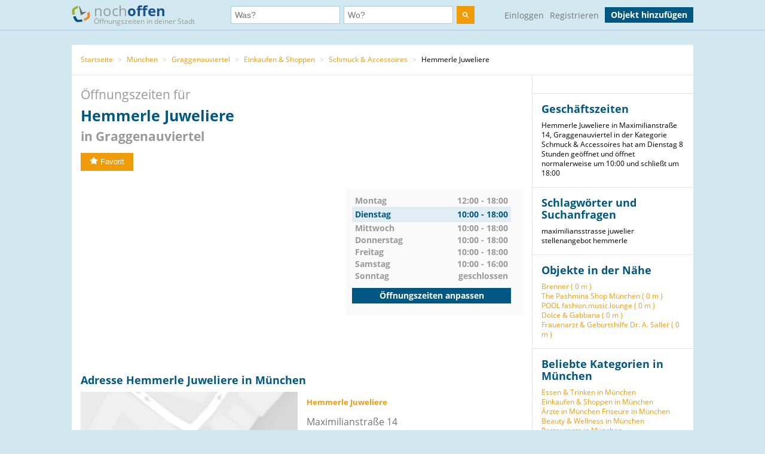

--- FILE ---
content_type: text/html; charset=utf-8
request_url: https://www.nochoffen.de/muenchen-hemmerle-juweliere-gmbh
body_size: 7794
content:



<!DOCTYPE html>
<html xmlns="http://www.w3.org/1999/html">
<head>
    <title>Öffnungszeiten Hemmerle Juweliere Maximilianstraße 14</title>
    <meta http-equiv="expires" content="0">
    <meta charset="utf-8"/>
    <meta http-equiv=”language” content=”de-de”>
    <meta name="viewport" content="width=device-width, initial-scale=1.0, maximum-scale=1.0, user-scalable=no"/>
    <link rel="icon" type="image/png" href="/assets/img/favicon.png"/>
    <meta name="viewport" content="width=device-width, initial-scale=1.0">
    <!--    <meta name="apple-itunes-app" content="app-id=578574447"> -->

    <meta property="og:image" content="/static/img/logo.png"/>

    <link type="text/css" href="/assets/poi-8b919e52dd494cfd04af.css" rel="stylesheet" />

    
    <meta name="description" content="Adresse &amp; Öffnungszeiten von Hemmerle Juweliere, Maximilianstraße 14 in Graggenauviertel (München) auf nochoffen.de finden!">
    <meta name="keywords" content="Hemmerle Juweliere, München, Schmuck &amp; Accessoires">
    
        <meta name="robots" content="follow, noindex, noarchive">
    
    <link rel="canonical" href="https://www.nochoffen.de/muenchen-hemmerle-juweliere-gmbh" />

</head>
<body class="showPoi">
<!-- Google Tag Manager (noscript) -->
<noscript><iframe src="https://www.googletagmanager.com/ns.html?id=GTM-PFK28S"
height="0" width="0" style="display:none;visibility:hidden"></iframe></noscript>
<!-- End Google Tag Manager (noscript) -->

<!-- Google Tag Manager -->
<script>(function(w,d,s,l,i){w[l]=w[l]||[];w[l].push({'gtm.start':
new Date().getTime(),event:'gtm.js'});var f=d.getElementsByTagName(s)[0],
j=d.createElement(s),dl=l!='dataLayer'?'&l='+l:'';j.async=true;j.src=
'https://www.googletagmanager.com/gtm.js?id='+i+dl;f.parentNode.insertBefore(j,f);
})(window,document,'script','dataLayer','GTM-PFK28S');</script>
<!-- End Google Tag Manager -->

<script async='async' src='https://www.googletagservices.com/tag/js/gpt.js'></script>
<script>
  var googletag = googletag || {};
  googletag.cmd = googletag.cmd || [];
</script>

<meta name="ahrefs-site-verification" content="be534060e6aa9bfad4c8d45afc26372b5baf9787705f6817200e47df9b5d4d52">



<div id="dupcheck" data-settings='{"active": true}'></div>

<div class="bg_wrapper" style="overflow: hidden">
    


 <!--[if lt IE 9]>
   <div class="alert alert-error">Lieber nochoffen.de Nutzer, wir stellen fest, dass dein <strong>Internet Browser veraltet ist</strong>. Falls Du alle Funktionen von nochoffen nutzen möchtest (z.B <strong>Objekt hinzufügen</strong>), update bitte deinen Browser. Wie das funktioniert und welcher der richtige Browser für dich ist, erfährst Du auf <a href="http://browsehappy.com/">Browsehappy.com</a>. Falls Du deinen Browser nicht aktualisieren oder keinen alternativen Browser installieren kannst, nutze bitte <a href="http://www.google.com/chromeframe/?redirect=true">Google Chrome Frame</a>.</div>
<![endif]-->

<div class="navbar">
    <div class="container">
 
      <!-- Be sure to leave the brand out there if you want it shown -->
        <a class="navbar-brand" href="/">
            <img id="logo" width="31" height="30" src="/assets/img/logo.png" alt="logo"/>

            noch<b>offen</b><br>
            <p class="subheader">Öffnungszeiten in deiner Stadt</p>
        </a>
 
        <form class="navbar-search" action="/search/">
            <div class="fields">
                <div class="input">
                    <input  type="text" name="what" placeholder="Was?" value="">
                </div>
                    
                <div class="input input-append">
                    <input autocomplete="off" type="text" id="where" name="where" placeholder="Wo?" value="">
                    <span class="add-on">
                        <span id="get_geolocation" data-toggle="tooltip" data-placement="bottom" title="" data-original-title="Meine Position">
                            <i class=" icon-compass"></i>
                        </span>
                    </span>
                    <input type="hidden" id="location" name="location" >
                </div>
                <button class="btn" type="submit" aria-label="search">
                    <img width="10" height="10" src="/assets/img/search.svg"  alt="search"/>
                </button>
            </div>

        </form>
      <!-- Everything you want hidden at 940px or less, place within here -->
        <!-- .nav, .navbar-search, .navbar-form, etc -->
        <ul class="nav">
          
                <li class="login">                    
                    <a href="/users/login/">Einloggen</a>
                </li>
                <li class="signup">
                    <a href="/users/signup/">Registrieren</a>
                </li>
                <a class="btn" href="/poi/new/">Objekt hinzufügen</a>

            
        </ul>
 
    </div>
</div>

    
    <div>
        
    </div>

    <div class="main-container">
        <div class="main wrapper clearfix">
            
    
        <ul class="breadcrumb">
    
        
            <li>
                <a  href="/">Startseite</a> 
                <span class="divider">></span>
            </li>
        
    
        
            <li>
                <a  href="/cities/muenchen/">München</a> 
                <span class="divider">></span>
            </li>
        
    
        
            <li>
                <a  href="/cities/muenchen/graggenauviertel/">Graggenauviertel</a> 
                <span class="divider">></span>
            </li>
        
    
        
            <li>
                <a  href="/categories/einkaufen-shoppen/muenchen/">Einkaufen &amp; Shoppen</a> 
                <span class="divider">></span>
            </li>
        
    
        
            <li>
                <a  href="/categories/schmuck-accessoires/muenchen/">Schmuck &amp; Accessoires</a> 
                <span class="divider">></span>
            </li>
        
    
        
            Hemmerle Juweliere
        
    
</ul>
    
    <div id="poi-page" data-photoupload-slug="muenchen-hemmerle-juweliere-gmbh" class="content poi" itemscope
         itemtype="http://schema.org/LocalBusiness">

        
            

            
            

            <div class="row-fluid">
                <div class="span12 adbox">
                    
                </div>
            </div>
            <hgroup>
                <h1>  Öffnungszeiten für <span itemprop="name" id="nf-name">Hemmerle Juweliere</span> <b>in
                    
                        Graggenauviertel
                    </b>
                </h1>

            </hgroup>
            <div class="row-fluid">
                <div class="span12 adbox">
                    
                </div>
            </div>

            <div class="row-fluid">
                

            </div><!-- #row-fluid -->
            

            
                <div id="rating" itemprop="aggregateRating" itemscope
                     itemtype="http://schema.org/AggregateRating">
                    <meta itemprop="ratingValue" content="0">
                    <meta itemprop="reviewCount" content="0">
                    <div class="ratingContainer">
                        
                            <div style="display:none;">
                            </div>
                        
                            <div class="buttons" id="buttons">
                                <button data-action="fav"
                                        
                                        data-toggle="popover"
                                        data-trigger="hover" data-placement="right"
                                        data-content="Füge das Objekt zu deinen Favoriten hinzu und finde es einfach in deinem Profil. Dafür musst du registriert sein."
                                        title="" data-original-title="Favorit"
                                        data-already-favorited="false"
                                        data-alt-text="<i class='icon-star-empty'></i>Unfavorit"
                                        data-slug="muenchen-hemmerle-juweliere-gmbh">
                                    <i class="icon-star"></i>Favorit
                                </button>
                                <br/>
                                <span data-value="fav-message"> </span>
                            </div>
                    </div>
                </div>

                <div class="opening-times" style="margin-bottom: 30px;margin-top:30px;">
                    <div class="adbox">
                        <!-- Google Tag Manager (noscript) -->
<noscript><iframe src="https://www.googletagmanager.com/ns.html?id=GTM-PFK28S"
height="0" width="0" style="display:none;visibility:hidden"></iframe></noscript>
<!-- End Google Tag Manager (noscript) -->
<div style="text-align: center;">
<script async src="//pagead2.googlesyndication.com/pagead/js/adsbygoogle.js"></script>
<!-- no3_mitte_responsive -->
<ins class="adsbygoogle"
     style="display:block"
     data-ad-client="ca-pub-6616747471197893"
     data-ad-slot="5152634111"
     data-ad-format="auto"
     data-full-width-responsive="true"></ins>
<script>
(adsbygoogle = window.adsbygoogle || []).push({});
</script>
</div>


                    </div>

                    <div class="times" id="opening_times">
                        

    <div class="day ">
        <span class="name">Montag</span>
        



    
        
            <span class="time">12:00 - 18:00</span>
        
    






        
    </div>

    <div class="clearfix"></div>

    <div class="day today">
        <span class="name">Dienstag</span>
        



    
        
            <span class="time">10:00 - 18:00</span>
        
    






        
            <div class="clearfix"></div>
        
    </div>

    <div class="clearfix"></div>

    <div class="day ">
        <span class="name">Mittwoch</span>
        



    
        
            <span class="time">10:00 - 18:00</span>
        
    






        
    </div>

    <div class="clearfix"></div>

    <div class="day ">
        <span class="name">Donnerstag</span>
        



    
        
            <span class="time">10:00 - 18:00</span>
        
    






        
    </div>

    <div class="clearfix"></div>

    <div class="day ">
        <span class="name">Freitag</span>
        



    
        
            <span class="time">10:00 - 18:00</span>
        
    






        
    </div>

    <div class="clearfix"></div>

    <div class="day ">
        <span class="name">Samstag</span>
        



    
        
            <span class="time">10:00 - 16:00</span>
        
    






        
    </div>

    <div class="clearfix"></div>

    <div class="day ">
        <span class="name">Sonntag</span>
        



    
        <span class="time">geschlossen</span>
    






        
    </div>

    <div class="clearfix"></div>


                  
                 
                        <a class="btn" href="/muenchen-hemmerle-juweliere-gmbh/edit/">Öffnungszeiten anpassen</a>
                    </div>
                </div><!-- #row-fluid -->
            



            <div class="adbox">
                
            </div>

            <div class="details" id="details">

                <hgroup>
                    <h2>Adresse
                        Hemmerle Juweliere in München </h2>
                </hgroup>

                <div class="adbox">
                    
                </div>
                <div id="address" class="address">
                    <div class="map">
                        <div id="map-mini" data-slug="muenchen-hemmerle-juweliere-gmbh" data-display="poi-basic-map"
                                data-name="Hemmerle Juweliere"
                                data-location='{"lat": 48.1394307, "lon": 11.5810833}'
                                class="box map">
                            <div class="btn"
                                    id="button-show-map">Karte anzeigen</div>

                        </div>
                        <a class="btn"
                            href="//www.google.de/maps/place/48.1394307,11.5810833"
                            target="_blank" rel="nofollow">
                            Position in Google Maps anzeigen
                        </a>
                    </div>
                    <div class="info">
                        <address itemprop="address" itemscope itemtype="http://schema.org/PostalAddress">
                            <h5 itemprop="name">Hemmerle Juweliere</h5>
                            <span itemprop="streetAddress">Maximilianstraße 14</span><br>
                            <span itemprop="postalCode">80539</span> <span
                                itemprop="addressLocality">München</span>
                            (Graggenauviertel)<br>
                            <a href="//www.google.de/maps/place/48.1394307,11.5810833"
                                target="_blank" rel="nofollow">Adresse in Google Maps öffnen</a><br>
                            
                                <b>Telefon:</b><br>

                                <span itemprop="telephone" id="nf-phone">0892422600</span>  <i data-toggle="popover"
                                                                                        data-trigger="hover"
                                                                                        data-placement="right"
                                                                                        data-content="Bei der Telefonnummer 0892422600 kann es sich um eine Mehrwertnummer handeln (z.B. 0180, 0900 usw.). Bei diesen variieren die Telefonkosten abhängig von Ihrem Telekommunikationsanbieter und dem Mehrwert-Dienstanbieter."
                                                                                        title="Achtung"
                                                                                        class="icon-info"></i><br>
                            
                            
                            
                                <b>Website:</b><br>
                                <a itemprop="url"
                                    href="/muenchen-hemmerle-juweliere-gmbh/visitsite/aHR0cHM6Ly93d3cuaGVtbWVybGUuY29tLw%3D%3D"
                                    rel="nofollow" id="nf-website">https://www.hemmerle.com/</a><br>
                            
                        </address>

                        
                        
                            <span style="color: #ff0000">Angaben falsch?</span>
                            <br>
                            <span><a
                                    href="/muenchen-hemmerle-juweliere-gmbh/edit/">Jetzt aktualisieren</a></span><br>
                            <span><a
                                    href="/muenchen-hemmerle-juweliere-gmbh/claim/benefits/">Ist das Ihr Objekt?</a></span>
                            <br>
                            <span><a
                                    href="/premium/offers/show-offers/muenchen-hemmerle-juweliere-gmbh">Premiumeintrag freischalten</a></span>
                            <br>

                        
                    </div>
                </div>
            </div>
            <div class="img-gallery" id="img-gallery">
                <hgroup>
                    <h2>Bildergalerie</h2>
                </hgroup>
                <div class="other-imgs">
                    
                </div>
                <div class="clearfix"></div>
                <div>
                    <a data-action="add-images" class="btn btn-small btn-primary" id="photo-upload-trigger-02"
                        href="#">Bild hochladen</a>
                </div>
            </div>


            <div class="adbox" style="margin-bottom: 30px;">
                
            </div>


            

            <div class="comments" id="comments">
                
                <div id="comment-block">
                    
                </div>
            </div>

            <style>
    .yext-title {
        font-size: 13px;
        font-weight: bold;
        color: #6e6e6e;
    }

    .yext-text {
        color: #909090;
    }

    .yext-data li {
        line-height: 28px;
    }

    .yext-image {
        width: 200px;
        height: 200px;
        float: left;
        padding: 10px;
    }
</style>

<hgroup>
    
    </ul>

</hgroup>


            <div class="adbox">
                
            </div>
            
            
                <div class="list-objects" id="list-objects">
                    <hgroup>
                        <h2>Andere Objekte der Kategorie "<span id="nf-category">Schmuck &amp; Accessoires</span>" in der Nähe</h2>
                    </hgroup>
                    
                        



    <ul class="list-small">
        
            



<li class="open basic"
    data-show-map="true"
    data-subscription-type="basic"
    data-slug="muenchen-juwelier-fochtmann"
    data-listing="true"
    data-location='{"id": "51a9456050bd2662645b0128", "lat": 48.1394307, "lon": 11.5810833, "title": "Juwelier Fochtmann", "slug": "muenchen-juwelier-fochtmann"}'>
    <div class="row-fluid">
        <div class="span8 name">
            <a title="mehr Details über Juwelier Fochtmann" href="/muenchen-juwelier-fochtmann">
                Juwelier Fochtmann
            </a>
        </div>
        
        <div class="span4 status">
            geöffnet bis 19:00
        </div>
    </div>
    <!-- #row-fluid -->
    <div class="row-fluid">
        <div class="span9 text">
            Maximilianstraße 6
            80539
            München
        </div>
        <div class="span3 distance">
            
                Entfernung
                
                    0 m
                
            
        </div>
    </div>
    <!-- #row-fluid -->
</li>

        
            



<li class="open basic"
    data-show-map="true"
    data-subscription-type="basic"
    data-slug="muenchen-omega-boutique"
    data-listing="true"
    data-location='{"id": "51a90d0a50bd2662795af7d3", "lat": 48.1389828, "lon": 11.5816135, "title": "Uhren Omega Boutique", "slug": "muenchen-omega-boutique"}'>
    <div class="row-fluid">
        <div class="span8 name">
            <a title="mehr Details über Uhren Omega Boutique" href="/muenchen-omega-boutique">
                Uhren Omega Boutique
            </a>
        </div>
        
        <div class="span4 status">
            geöffnet bis 19:00
        </div>
    </div>
    <!-- #row-fluid -->
    <div class="row-fluid">
        <div class="span9 text">
            Maximilianstraße 16
            80539
            München
        </div>
        <div class="span3 distance">
            
                Entfernung
                
                    63 m
                
            
        </div>
    </div>
    <!-- #row-fluid -->
</li>

        
            



<li class="open basic"
    data-show-map="true"
    data-subscription-type="basic"
    data-slug="graggenauviertel-bvlgari"
    data-listing="true"
    data-location='{"id": "6065f13a6a653a0026b37e5c", "lat": 48.1389376676, "lon": 11.5820496709, "title": "BVLGARI", "slug": "graggenauviertel-bvlgari"}'>
    <div class="row-fluid">
        <div class="span8 name">
            <a title="mehr Details über BVLGARI" href="/graggenauviertel-bvlgari">
                BVLGARI
            </a>
        </div>
        
        <div class="span4 status">
            geöffnet bis 18:30
        </div>
    </div>
    <!-- #row-fluid -->
    <div class="row-fluid">
        <div class="span9 text">
            Maximilianstraße 17
            80539
            München
        </div>
        <div class="span3 distance">
            
                Entfernung
                
                    90 m
                
            
        </div>
    </div>
    <!-- #row-fluid -->
</li>

        
            



<li class="closed basic"
    data-show-map="true"
    data-subscription-type="basic"
    data-slug="muenchen-schwedler-muenchen-uhren"
    data-listing="true"
    data-location='{"id": "51a9232a50bd2662855afc04", "lat": 48.1381585, "lon": 11.5798826, "title": "Schwedler München Uhren", "slug": "muenchen-schwedler-muenchen-uhren"}'>
    <div class="row-fluid">
        <div class="span8 name">
            <a title="mehr Details über Schwedler München Uhren" href="/muenchen-schwedler-muenchen-uhren">
                Schwedler München Uhren
            </a>
        </div>
        
        <div class="span4 status">
            gerade geschlossen
        </div>
    </div>
    <!-- #row-fluid -->
    <div class="row-fluid">
        <div class="span9 text">
            Pfisterstraße 7
            80331
            München
        </div>
        <div class="span3 distance">
            
                Entfernung
                
                    167 m
                
            
        </div>
    </div>
    <!-- #row-fluid -->
</li>

        
            



<li class="open basic"
    data-show-map="true"
    data-subscription-type="basic"
    data-slug="muenchen-juwelenschmiede-jirgens"
    data-listing="true"
    data-location='{"id": "51a921d350bd2662705afbd1", "lat": 48.1372884, "lon": 11.5809066, "title": "Juwelenschmiede Jirgens", "slug": "muenchen-juwelenschmiede-jirgens"}'>
    <div class="row-fluid">
        <div class="span8 name">
            <a title="mehr Details über Juwelenschmiede Jirgens" href="/muenchen-juwelenschmiede-jirgens">
                Juwelenschmiede Jirgens
            </a>
        </div>
        
        <div class="span4 status">
            geöffnet bis 18:30
        </div>
    </div>
    <!-- #row-fluid -->
    <div class="row-fluid">
        <div class="span9 text">
            Neuturmstraße 2
            80331
            München
        </div>
        <div class="span3 distance">
            
                Entfernung
                
                    238 m
                
            
        </div>
    </div>
    <!-- #row-fluid -->
</li>

        
            



<li class="closed basic"
    data-show-map="true"
    data-subscription-type="basic"
    data-slug="altstadt-trauringschmiede-muenchen"
    data-listing="true"
    data-location='{"id": "5fcf45587a31f60010d04f17", "lat": 48.137935, "lon": 11.577429, "title": "Trauringschmiede München", "slug": "altstadt-trauringschmiede-muenchen"}'>
    <div class="row-fluid">
        <div class="span8 name">
            <a title="mehr Details über Trauringschmiede München" href="/altstadt-trauringschmiede-muenchen">
                Trauringschmiede München
            </a>
        </div>
        
        <div class="span4 status">
            gerade geschlossen
        </div>
    </div>
    <!-- #row-fluid -->
    <div class="row-fluid">
        <div class="span9 text">
            Altenhofstraße 1
            80331
            München
        </div>
        <div class="span3 distance">
            
                Entfernung
                
                    318 m
                
            
        </div>
    </div>
    <!-- #row-fluid -->
</li>

        
            



<li class="open basic"
    data-show-map="true"
    data-subscription-type="basic"
    data-slug="muenchen-juwelier-p-rath"
    data-listing="true"
    data-location='{"id": "51a912fb50bd2662865af8e0", "lat": 48.1407394, "lon": 11.5767764, "title": "P. Rath", "slug": "muenchen-juwelier-p-rath"}'>
    <div class="row-fluid">
        <div class="span8 name">
            <a title="mehr Details über P. Rath" href="/muenchen-juwelier-p-rath">
                P. Rath
            </a>
        </div>
        
        <div class="span4 status">
            geöffnet bis 18:30
        </div>
    </div>
    <!-- #row-fluid -->
    <div class="row-fluid">
        <div class="span9 text">
            Theatinerstraße 36
            80333
            München
        </div>
        <div class="span3 distance">
            
                Entfernung
                
                    351 m
                
            
        </div>
    </div>
    <!-- #row-fluid -->
</li>

        
            



<li class="open basic"
    data-show-map="true"
    data-subscription-type="basic"
    data-slug="muenchen-swarovski"
    data-listing="true"
    data-location='{"id": "51a9198f50bd2662775afa3f", "lat": 48.139885, "lon": 11.5762168, "title": "Swarovski Boutique", "slug": "muenchen-swarovski"}'>
    <div class="row-fluid">
        <div class="span8 name">
            <a title="mehr Details über Swarovski Boutique" href="/muenchen-swarovski">
                Swarovski Boutique
            </a>
        </div>
        
        <div class="span4 status">
            geöffnet bis 20:00
        </div>
    </div>
    <!-- #row-fluid -->
    <div class="row-fluid">
        <div class="span9 text">
            Theatinerstraße 44
            80333
            München
        </div>
        <div class="span3 distance">
            
                Entfernung
                
                    364 m
                
            
        </div>
    </div>
    <!-- #row-fluid -->
</li>

        
            



<li class="open basic"
    data-show-map="true"
    data-subscription-type="basic"
    data-slug="muenchen-goldschmiede-leinfelder"
    data-listing="true"
    data-location='{"id": "51a9139f50bd2662635af918", "lat": 48.1411092, "lon": 11.5768042, "title": "Goldschmiede Leinfelder", "slug": "muenchen-goldschmiede-leinfelder"}'>
    <div class="row-fluid">
        <div class="span8 name">
            <a title="mehr Details über Goldschmiede Leinfelder" href="/muenchen-goldschmiede-leinfelder">
                Goldschmiede Leinfelder
            </a>
        </div>
        
        <div class="span4 status">
            geöffnet bis 19:00
        </div>
    </div>
    <!-- #row-fluid -->
    <div class="row-fluid">
        <div class="span9 text">
            Theatinerstraße 31
            80333
            München
        </div>
        <div class="span3 distance">
            
                Entfernung
                
                    368 m
                
            
        </div>
    </div>
    <!-- #row-fluid -->
</li>

        
            



<li class="open basic"
    data-show-map="true"
    data-subscription-type="basic"
    data-slug="altstadt-reisebank-ag-4"
    data-listing="true"
    data-location='{"id": "6125fd7650fe0900126bb199", "lat": 48.1406373, "lon": 11.5760261, "title": "Reisebank AG", "slug": "altstadt-reisebank-ag-4"}'>
    <div class="row-fluid">
        <div class="span8 name">
            <a title="mehr Details über Reisebank AG" href="/altstadt-reisebank-ag-4">
                Reisebank AG
            </a>
        </div>
        
        <div class="span4 status">
            geöffnet bis 19:00
        </div>
    </div>
    <!-- #row-fluid -->
    <div class="row-fluid">
        <div class="span9 text">
            Theatinerstraße 12
            80333
            München
        </div>
        <div class="span3 distance">
            
                Entfernung
                
                    398 m
                
            
        </div>
    </div>
    <!-- #row-fluid -->
</li>

        
    </ul>


                    
                </div>
            

            
            </div><!-- #content -->

            <aside class="sidebar">
                <div class="box">
                    
                </div>

                <div class="box">
                    <hgroup>
                        <h3>Geschäftszeiten</h3>
                    </hgroup>

                    Hemmerle Juweliere in Maximilianstraße 14, Graggenauviertel in der Kategorie Schmuck &amp; Accessoires hat am Dienstag 8 Stunden geöffnet und öffnet normalerweise um 10:00 und schließt um 18:00
                </div>
                
                    
                        <div class="box">
                            <hgroup>
                                <h3>Schlagwörter und Suchanfragen</h3>
                            </hgroup>
                            <div class="tags">
                                
                                    <span class="tag" id="nf-tag">maximiliansstrasse</span>
                                
                                    <span class="tag" id="nf-tag">juwelier</span>
                                
                                    <span class="tag" id="nf-tag">stellenangebot</span>
                                
                                    <span class="tag" id="nf-tag">hemmerle</span>
                                
                            </div>
                        </div>
                    
                

                <div class="box" id="lists">
                    
                        





    <h3>Objekte in der Nähe</h3>
    <ul>
        
            <li><a href="/lehel-brenner">Brenner (
                0 m
            )</a></li>
        
            <li><a href="/muenchen-the-pashmina-shop">The Pashmina Shop München (
                0 m
            )</a></li>
        
            <li><a href="/muenchen-pool">POOL fashion.music.lounge (
                0 m
            )</a></li>
        
            <li><a href="/muenchen-dolce-und-gabbana">Dolce &amp; Gabbana (
                0 m
            )</a></li>
        
            <li><a href="/muenchen-frauenarzt-und-geburtshilfe-dr-anne-saller">Frauenarzt &amp; Geburtshilfe Dr. A. Saller (
                0 m
            )</a></li>
        
    </ul>


                    
                </div>

                
                    

<div class="box" id="lists">
    <hgroup>
        <h3>Beliebte Kategorien in München</h3>
    </hgroup>
    <ul class="link-list cat-links">
        
            <li>
                <a href="/categories/essen-trinken/muenchen/">
                    Essen &amp; Trinken in München
                </a>
            </li>
        
            <li>
                <a href="/categories/einkaufen-shoppen/muenchen/">
                    Einkaufen &amp; Shoppen in München
                </a>
            </li>
        
            <li>
                <a href="/categories/aerzte/muenchen/">
                    Ärzte in München
                </a>
            </li>
        
            <li>
                <a href="/categories/friseure/muenchen/">
                    Friseure in München
                </a>
            </li>
        
            <li>
                <a href="/categories/beauty-wellness/muenchen/">
                    Beauty &amp; Wellness in München
                </a>
            </li>
        
            <li>
                <a href="/categories/restaurants/muenchen/">
                    Restaurants in München
                </a>
            </li>
        
            <li>
                <a href="/categories/banken-sparkassen/muenchen/">
                    Banken &amp; Sparkassen in München
                </a>
            </li>
        
            <li>
                <a href="/categories/mode/muenchen/">
                    Mode in München
                </a>
            </li>
        
            <li>
                <a href="/categories/zahnaerzte/muenchen/">
                    Zahnärzte in München
                </a>
            </li>
        
    </ul>
</div>


                

                
                    
                        <div class="box" id="lists">
                            <hgroup>
                                <h3>Straßen in der Nähe</h3>
                            </hgroup>
                            <ul class="link-list">
                                
                                    
                                        <li>
                                            Falkenturmstraße (
                                            31 m
                                        )
                                        </li>
                                    
                                
                                    
                                        <li>
                                            Passage (
                                            54 m
                                        )
                                        </li>
                                    
                                
                                    
                                        <li>
                                            Orlando-Passage (
                                            68 m
                                        )
                                        </li>
                                    
                                
                                    
                                        <li>
                                            Am Kosttor (
                                            82 m
                                        )
                                        </li>
                                    
                                
                                    
                                        <li>
                                            Platzlpassagen (
                                            103 m
                                        )
                                        </li>
                                    
                                
                                    
                                        <li>
                                            Pfisterstraße (
                                            109 m
                                        )
                                        </li>
                                    
                                
                                    
                                
                                    
                                
                                    
                                
                                    
                                
                                    
                                
                                    
                                
                                    
                                
                                    
                                
                                    
                                
                                    
                                
                                    
                                
                                    
                                
                                    
                                
                                    
                                
                                    
                                
                                    
                                
                                    
                                
                                    
                                
                                    
                                
                                    
                                
                                    
                                
                                    
                                
                                    
                                
                                    
                                
                                    
                                
                                    
                                
                                    
                                
                            </ul>
                        </div>
                    
                

                
                    
                        <div class="box" id="lists">
                            <hgroup>
                                <h3>Haltestellen in der Nähe</h3>
                            </hgroup>
                            <ul class="link-list">
                                
                                    
                                        <li>
                                            Nationaltheater, München (
                                            128 m
                                        )
                                        </li>
                                    
                                
                                    
                                        <li>
                                            Kammerspiele, München (
                                            174 m
                                        )
                                        </li>
                                    
                                
                                    
                                        <li>
                                            Tal, München (
                                            329 m
                                        )
                                        </li>
                                    
                                
                                    
                                        <li>
                                            Marienplatz, München (
                                            342 m
                                        )
                                        </li>
                                    
                                
                                    
                                        <li>
                                            München Isartor (
                                            439 m
                                        )
                                        </li>
                                    
                                
                                    
                                        <li>
                                            Marienplatz (Hl.-Geist-Kirche), München (
                                            391 m
                                        )
                                        </li>
                                    
                                
                                    
                                
                                    
                                
                                    
                                
                                    
                                
                                    
                                
                                    
                                
                                    
                                
                                    
                                
                                    
                                
                                    
                                
                                    
                                
                                    
                                
                                    
                                
                                    
                                
                            </ul>
                            <small>Geo-Informationen powered by geo.io und <a
                                    href="http://www.openstreetmap.org/copyright">&copy; OpenStreetMap-Mitwirkende</a>
                            </small>
                        </div>
                    
                
            </aside>
            <div class="clearfix"></div>

            <script type="text/html" id="comment_tpl">
                <div class="row-fluid" itemprop="review" itemscope itemtype="http://schema.org/Review">
                    <div class="span12 comment">
                        <div class="row-fluid">
                            <div class="span3 author">
                                <ul>
                                    <li>
                                        <% if(avatar != "unknown"){ %>
                                        <img loading="lazy" src="<%=avatar%>" class="img-rounded">
                                        <% } else { %>
                                        <img loading="lazy" src="/assets/img/avatar_placeholder.png" class="img-rounded">
                                        <% } %>
                                        <div>
                                            <a rel="nofollow" href="/users/profile"><h6 itemprop="author"><%=user%></h6>
                                            </a>
                                            <span itemprop="datePublished">gerade eben</span>
                                        </div>
                                    </li>
                                </ul>
                            </div>
                            <!-- #span -->
                            <div class="span9 grey_bg text">
                                <div class="rating" itemprop="reviewRating" itemscope
                                     itemtype="http://schema.org/Rating">
                                    <% for ( var i = 0; i < rating; i++ ) { %>
                                    <i data-val="1" class="icon-star"></i>
                                    <% } %>
                                </div>
                                <span itemprop="description">
                    <%=text%>
                 </span>
                            </div>
                            <!-- #span -->
                        </div>
                        <!-- #row-fluid -->
                    </div>
                    <!-- #span -->
                </div>
                <!-- #row-fluid -->
            </script>
        
    


        </div>
    </div>

    


<div id="footer" class="footer">
    <div class="container">
        <div class="menu">
            <div>
                <a href="/">Startseite</a>
                <a href="/poi/new/">Öffnungszeiten hinzufügen</a>
                <a class="hidden-phone" href="/states/">Alle Bundesländer</a>
                
                <a href="/categories/">Alle Kategorien</a>
                <a class="hidden-phone" href="/sitemap/">Sitemap</a>
            </div>
            <div>
                <a href="/page/imprint/">Impressum</a>
                <a href="/page/tos/">Nutzungsbedingungen</a>
                <a href="/page/privacy-policy/">Datenschutzerklärung</a>
                <a href="/page/technologie-partner/">Technologie und Partner</a>
            </div>
        </div>
        <div class="info">
            Wir sind ein Mitmach-Portal für Öffnungszeiten und können daher keine Gewähr für die Richtigkeit aller Daten übernehmen. Die Nutzung unseres kostenlosen Services unterliegt unseren Nutzungsbedingungen. 
            <br>
            Öffnungszeiten Deutschland
            <br>
            <a href="/sitemap/1-1/">0</a>
            <a href="/sitemap/2-i/">A</a>
            <a href="/sitemap/3-s/">B</a>
            <a href="/sitemap/4-o/">C</a>
            <a href="/sitemap/5-n/">D</a>
            <a href="/sitemap/6-l/">E</a>
            <a href="/sitemap/7-y/">F</a>
            <a href="/sitemap/8-t/">G</a>
            <a href="/sitemap/9-h/">H</a>
            <a href="/sitemap/10-e/">I</a>
            <a href="/sitemap/11-h/">J</a>
            <a href="/sitemap/12-a/">K</a>
            <a href="/sitemap/13-l/">L</a>
            <a href="/sitemap/14-f/">M</a>
            <a href="/sitemap/15-t/">N</a>
            <a href="/sitemap/16-r/">O</a>
            <a href="/sitemap/17-u/">P</a>
            <a href="/sitemap/18-t/">Q</a>
            <a href="/sitemap/19-h/">R</a>
            <a href="/sitemap/20-2/">S</a>
            <a href="/sitemap/21-2/">T</a>
            <a href="/sitemap/22-1/">U</a>
            <a href="/sitemap/23-i/">V</a>
            <a href="/sitemap/24-s/">W</a>
            <a href="/sitemap/25-o/">X</a>
            <a href="/sitemap/26-n/">Y</a>
            <a href="/sitemap/27-l/">Z</a>
        </div>
    </div>
</div>

</div>

<script type="text/javascript" src="/assets/poi-8b919e52dd494cfd04af.js" ></script>



<!-- Modal -->
<div id="Modal" data-object="modal-template" class="modal hide fade" tabindex="-1" role="dialog"
     aria-labelledby="myModalLabel" aria-hidden="true">
    <div class="modal-header">
        <button type="button" class="close" data-dismiss="modal" aria-hidden="true">×</button>
        <h3 data-value="title"></h3>
    </div>
    <span data-value="modal-content">

  </span>
</div>
<!-- Login Modal -->
<input type='hidden' name='csrfmiddlewaretoken' value='Bcv43kcLwKDCDYcVinixUQqEqet9Eq7F' />
 



</body>
</html>


--- FILE ---
content_type: text/html; charset=utf-8
request_url: https://www.google.com/recaptcha/api2/aframe
body_size: 266
content:
<!DOCTYPE HTML><html><head><meta http-equiv="content-type" content="text/html; charset=UTF-8"></head><body><script nonce="ncJKMSaI6W9A7gzoGosO3w">/** Anti-fraud and anti-abuse applications only. See google.com/recaptcha */ try{var clients={'sodar':'https://pagead2.googlesyndication.com/pagead/sodar?'};window.addEventListener("message",function(a){try{if(a.source===window.parent){var b=JSON.parse(a.data);var c=clients[b['id']];if(c){var d=document.createElement('img');d.src=c+b['params']+'&rc='+(localStorage.getItem("rc::a")?sessionStorage.getItem("rc::b"):"");window.document.body.appendChild(d);sessionStorage.setItem("rc::e",parseInt(sessionStorage.getItem("rc::e")||0)+1);localStorage.setItem("rc::h",'1768900563234');}}}catch(b){}});window.parent.postMessage("_grecaptcha_ready", "*");}catch(b){}</script></body></html>